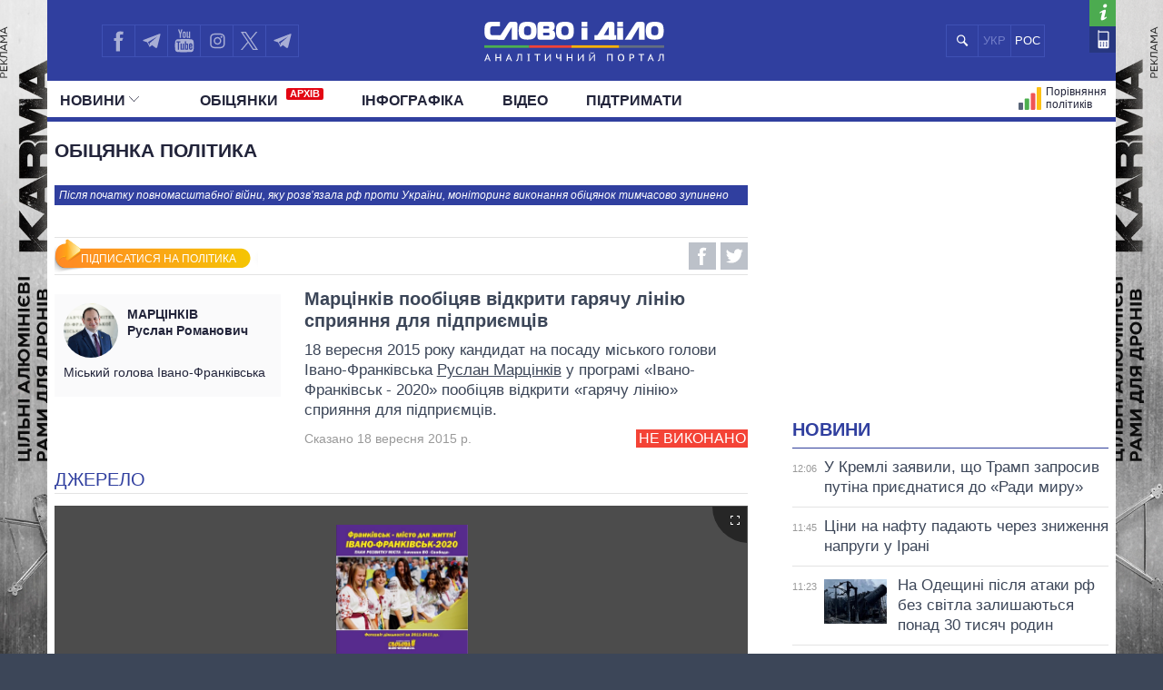

--- FILE ---
content_type: text/html; charset=UTF-8
request_url: https://www.slovoidilo.ua/promise/37566.html
body_size: 15713
content:
<!DOCTYPE html>
<html lang="uk">
<head prefix="og: http://ogp.me/ns# fb: http://ogp.me/ns/fb# article: http://ogp.me/ns/article#">
    <title>Марцінків обіцянка | Марцінків пообіцяв відкрити гарячу лінію сприяння для підприємців — Не виконано » Слово і Діло</title>
    <meta charset="utf-8">
    <meta name="viewport" content="width=device-width,initial-scale=1.0">
    <meta name="language" content="uk">
            <link rel="alternate" href="https://ru.slovoidilo.ua/promise/37566.html" hreflang="ru" />
        <meta name="description" content="Руслан Марцінків пообіцяв відкрити гарячу лінію сприяння для підприємців">
        <link rel="canonical" href="https://www.slovoidilo.ua/promise/37566.html" />
    <meta property="og:site_name" content="Слово і Діло"/>
    <meta property="og:title" content="Марцінків пообіцяв відкрити гарячу лінію сприяння для підприємців"/>
    <meta property="og:description" content="18 вересня 2015 року кандидат на посаду міського голови Івано-Франківська Руслан Марцінків у програмі «Івано-Франківськ - 2020» пообіцяв відкрити «гарячу лінію» сприяння для підприємців."/>
    <meta property="og:image" content="https://media.slovoidilo.ua/media/psoc/1395/pr_uk.jpg"/>
    <meta property="og:image:width" content="1200" />
    <meta property="og:image:height" content="670" />
    <script>
        var dpn = 'Марцінків Руслан Романович';
        var msg = 'Ви успішно підписалися на оновлення статусу обіцянок: ';
        var err = 'Для підписки на обіцянки політика ви повинні активувати функцию пуш-повідомлень від сайту. Хочете зробити це зараз?';
        var sbt = 'СКАСУВАТИ ПІДПИСКУ';
        var ubt = 'ПІДПИСАТИСЯ НА ПОЛІТИКА';
        var instr = 'На жаль, пуш-повідомлення від нашого сайту у вас заблоковані. Тримайте інструкцію, як їх розблокувати.';
    </script>
    <script defer src="/i/js/push-profiles.js"></script>         
    <meta property="article:author" content="https://www.facebook.com/slovoidilo.ua" />
    <meta property="og:site_name" content="Слово і Діло"/>
        <meta name="twitter:card" content="summary_large_image" />
    <meta name="twitter:site" content="@SLOVOiDILO" />
    <meta name="twitter:creator" content="@SLOVOiDILO" />
    <meta property="fb:app_id" content="1735195523441507" />

    <meta name="google-site-verification" content="gJgoeKLBrwWBbUZcVmG4Ev2I9RYpMr7QE_CPrwefAok" />
    <meta name="google-site-verification" content="SMjBD8tKUvaBiDDkObBE5w8MEF6Pp3Mc6K0EnHzrmGY" />
    <meta name="yandex-verification" content="8bb1ad72b1322eff" />

    
    <link rel="stylesheet" type="text/css" href="https://fonts.googleapis.com/css?family=PT+Sans+Narrow:400,700|PT+Sans:400,700|PT+Serif:400,700,400italic&subset=latin,cyrillic" /><link rel="stylesheet" type="text/css" href="//slovoidilo.ua/i/css/app-6df8fd06.css" /><link rel="stylesheet" type="text/css" href="//slovoidilo.ua/i/css/promise-f790113e.css" /><script type="text/javascript">/*<![CDATA[*/  window.googletag = window.googletag || {cmd: []};googletag.cmd.push(function() {googletag.defineSlot("/22864796643/np_sid/fixed-desktop", [728, 90], "div-gpt-ad-1748350971329-0").addService(googletag.pubads());googletag.pubads().enableSingleRequest();googletag.pubads().collapseEmptyDivs();googletag.enableServices();});/*]]>*/</script>    <link rel="stylesheet" type="text/css" href="/i/css/fix-v12.css">
    <link rel="stylesheet" type="text/css" href="/i/css/hotfix.css">

    <!-- <link rel="preconnect" href="https://membrana-cdn.media/" crossorigin>
    <link rel="dns-prefetch" href="https://membrana-cdn.media/">
    <script async="async" src="https://securepubads.g.doubleclick.net/tag/js/gpt.js"></script>
    <script async="async" src="https://cdn.membrana.media/sid/ym.js"></script> -->
    <script async="async" src="https://securepubads.g.doubleclick.net/tag/js/gpt.js"></script>
    <script>
        let loaded = false;

        function loadAdsScripts() {
            if (loaded) return;
            loaded = true;
            const preconnect = document.createElement('link');
            preconnect.rel = 'preconnect';
            preconnect.href = 'https://membrana-cdn.media/';
            preconnect.crossOrigin = 'anonymous';
            document.head.appendChild(preconnect);

            const dnsPrefetch = document.createElement('link');
            dnsPrefetch.rel = 'dns-prefetch';
            dnsPrefetch.href = 'https://membrana-cdn.media/';
            document.head.appendChild(dnsPrefetch);

            // gpt.js
            // const gptScript = document.createElement('script');
            // gptScript.src = 'https://securepubads.g.doubleclick.net/tag/js/gpt.js';
            // gptScript.async = true;
            // document.head.appendChild(gptScript);

            // membrana.js
            const membranaScript = document.createElement('script');
            membranaScript.src = 'https://cdn.membrana.media/sid/ym.js';
            membranaScript.async = true;
            document.head.appendChild(membranaScript);
        }

        window.addEventListener('scroll', loadAdsScripts, { once: true });
        </script>
    <script>
        window.yieldMasterCmd = window.yieldMasterCmd || [];
        window.yieldMasterCmd.push(function() {
            window.yieldMaster.init({
                pageVersionAutodetect: true
            });
        });
    </script>

            <!-- <script src="https://cdn.gravitec.net/storage/31ba51d4d694d7f0f0ecc57a5e815aed/client.js" defer></script> -->
        <script>
        let gravitecLoaded = false;
        window.addEventListener('scroll', function () {
            if (gravitecLoaded) return;
            gravitecLoaded = true;

            const gravitecScript = document.createElement('script');
            gravitecScript.src = 'https://cdn.gravitec.net/storage/31ba51d4d694d7f0f0ecc57a5e815aed/client.js';
            gravitecScript.async = true;
            document.head.appendChild(gravitecScript);
        });
    </script>
        
    <!-- Google tag (gtag.js) -->
    <script async src="https://www.googletagmanager.com/gtag/js?id=G-3L8BETS0XT"></script>
    <script>
        window.dataLayer = window.dataLayer || [];
        function gtag(){dataLayer.push(arguments);}
        gtag('js', new Date());

        gtag('config', 'G-3L8BETS0XT');
    </script>

    
</head>

<body class="branding">
    <a href="https://drone-frames.com.ua/?utm_source=Slovoidilo.ua&utm_medium=%D0%B1%D1%80%D0%B5%D0%BD%D0%B4%D1%83%D0%B2%D0%B0%D0%BD%D0%BD%D1%8F&utm_campaign=KARMA+brand-new&utm_id=KARMA_sid" class='branding-link' target="blank"></a> 
    <div class="branding-main"> 
       <!-- <a class="branding-link-left" href="https://t.me/pics_maps" target="blank"></a> 
       <a class="branding-link-right" href="https://t.me/pics_maps" target="blank"></a> -->
       <a class="branding-link-left" href="https://drone-frames.com.ua/?utm_source=Slovoidilo.ua&utm_medium=%D0%B1%D1%80%D0%B5%D0%BD%D0%B4%D1%83%D0%B2%D0%B0%D0%BD%D0%BD%D1%8F&utm_campaign=KARMA+brand-new&utm_id=KARMA_sid" target="blank"></a> 
       <a class="branding-link-right" href="https://drone-frames.com.ua/?utm_source=Slovoidilo.ua&utm_medium=%D0%B1%D1%80%D0%B5%D0%BD%D0%B4%D1%83%D0%B2%D0%B0%D0%BD%D0%BD%D1%8F&utm_campaign=KARMA+brand-new&utm_id=KARMA_sid" target="blank"></a>
    </div>
    <style>
        .block-ad.has-iframe::before,
        .google-auto-placed::before,
        .nts-video-meta-wrapper::before,
        .content-banner::before{
            content: "Реклама";
            display: block;
            font-size: 14px;
            color: #3c4658;
            margin-bottom: 10px;
            font-weight: 400;
            text-align: left;
            position: absolute;
            top: 0;
        }
        .nts-video-meta-wrapper::before,
        .content-banner::before{
            top: -15px;
            left: 0;
        }
        .block-ad{
            padding-top: 25px;
            position: relative;
        }
        .branding-link{display:block;height:60px;position:fixed;top:0;left:0;right:0;bottom:0}
        .branding .main-footer .view-area{background-color:#3c4658;padding-top:1.8rem;margin-top:0}
        .branding .main-header{background:0 0!important}
        .branding .showcase-area{background:0 0}
        .branding .showcase-area .view-area{background:#2e363f url(/i/images/sc-f.png) 50% 50% repeat}
        .branding .view-area{padding-left:.5rem;padding-right:.5rem;overflow:hidden}
        .branding .main-header .top{margin-left:-.5rem;padding-right:1rem}
        .branding-main{height:100%;position:fixed;z-index:0;top:0;left:0;width:100%;background-repeat:no-repeat;background-position:center top}
        .branding-link-left{position:absolute;display:block;left:50%;top:0;width:500px;height:100%;background-size:contain;background-repeat:no-repeat;margin-left:-1050px;background-position:right top;background-image:url(/i/images/branding/drone-frames_500_left.webp?ver=1);width:720px;margin-left:-1280px}
        .branding-link-right{position:absolute;display:block;left:50%;top:0;width:500px;height:100%;background-size:contain;background-repeat:no-repeat;margin-left:-1050px;background-position:right top;margin-left:540px;background-position:left top;background-image:url(/i/images/branding/drone-frames_500_right.webp?ver=1);width:720px;margin-left: 560px;}
        .branding-link{display:none!important}
        
        @media screen and (max-width:1780px){
            .branding-link-left{background-image:url(/i/images/branding/drone-frames_465_left.webp?ver=1);margin-left:-1285px}
            .branding-link-right{background-image:url(/i/images/branding/drone-frames_465_right.webp?ver=1);margin-left:566px}
        }
        @media screen and (max-width:1750px){
            .branding-link-left{background-image:url(/i/images/branding/drone-frames_430_left.webp?ver=1);margin-left:-1294px}
            .branding-link-right{background-image:url(/i/images/branding/drone-frames_430_right.webp?ver=1);margin-left:566px}
        }
        @media screen and (max-width:1700px){
            .branding-link-left{background-image:url(/i/images/branding/drone-frames_395_left.webp?ver=1);margin-left:-1294px}
            .branding-link-right{background-image:url(/i/images/branding/drone-frames_395_right.webp?ver=1);margin-left:573px}
        }
        @media screen and (max-width:1640px){
            .branding-link-left{background-image:url(/i/images/branding/drone-frames_305_left.webp?ver=1);margin-left:-1308px}
            .branding-link-right{background-image:url(/i/images/branding/drone-frames_305_right.webp?ver=1);margin-left:588px}
        }
        @media screen and (max-width:1530px){
            .branding-link-left{margin-left:-1297px}
            .branding-link-right{margin-left:574px}
        }
        @media screen and (max-width:1510px){
            .branding-link-left{background-image:url(/i/images/branding/drone-frames_250_left.webp?ver=1);margin-left:-1308px}
            .branding-link-right{background-image:url(/i/images/branding/drone-frames_250_right.webp?ver=1);margin-left:588px}
        }
        @media screen and (max-width:1440px){
            .branding-link-left{background-image:url(/i/images/branding/drone-frames_195_left.webp?ver=1);margin-left:-1308px}
            .branding-link-right{background-image:url(/i/images/branding/drone-frames_195_right.webp?ver=1);margin-left:588px}
        }
        @media screen and (max-width:1370px){
            .branding-link-left{background-image:url(/i/images/branding/drone-frames_140_left.webp?ver=1);margin-left:-1300px}
            .branding-link-right{background-image:url(/i/images/branding/drone-frames_140_right.webp?ver=1);margin-left:578px}
        }
        @media screen and (max-width:1315px){
            .branding-link-left{margin-left:-1286px}
            .branding-link-right{margin-left:560px}
        }
        @media screen and (max-width: 1281px) and (min-width: 1219px){
            .branding-link-right{margin-left:555px;}
            .branding-link-left{margin-left:-1281px;}
        }
        @media screen and (max-width:1219px){
            .main-menu .pk-compare span{background:url(/i/images/pkicon1.svg) 0 50% no-repeat!important;padding-top:2px}
            .branding-link-left{background-image:url(/i/images/branding/drone-frames_250_left.webp?ver=1);margin-left:-1195px}
            .branding-link-right{background-image:url(/i/images/branding/drone-frames_250_right.webp?ver=1);margin-left:470px}
        }
        @media screen and (max-width:1190px){
            .branding-link-left{background-image:url(/i/images/branding/drone-frames_140_left.webp?ver=1);margin-left:-1208px}
            .branding-link-right{background-image:url(/i/images/branding/drone-frames_140_right.webp?ver=1);margin-left:488px}
        }
        @media screen and (max-width:1122px){
            .branding-link-right{margin-left:463px;}
            .branding-link-left{margin-left:-1187px;}
        }
        @media screen and (max-width:1095px){
            .branding-link-right{margin-left:453px;}
            .branding-link-left{margin-left:-1179px;}
        }
        @media screen and (max-width:987px){
            .branding-link-left{background-image:url(/i/images/branding/drone-frames_140_left.webp?ver=1);margin-left:-1068px}
            .branding-link-right{background-image:url(/i/images/branding/drone-frames_140_right.webp?ver=1);margin-left:348px}
        }
        @media screen and (max-width:768px){
            .branding-main{display:none}
            .main-footer{background-color:#3c4658}
            .branding .main-header{background:#303f9f!important}
            .branding{background:url(/i/images/branding/drone-frames_mob.webp?ver=2) repeat-x;padding-top:60px!important;background-position:top}
            .branding-link{display:block!important}
        }
        @media screen and (max-width:426px){
            .branding{background:url(/i/images/branding/drone-frames_500_left.webp?ver=1) repeat-x;/*padding-top:42px!important;*/background-position:top}
            .branding-link{height:42px}
        }
        @media screen and (min-width:29.375em) and (max-width:30.375em){.main-header .view-area{width:27.875rem}}@media screen and (max-width:9999em) and (min-width:76.25em){.main-header .top .search .search-button{background:#303f9f url(/i/images/search-mob.svg) 50% 50% no-repeat}}@media screen and (min-width:19.375em){.branding .main-footer .view-area{width:100%}}@media screen and (min-width:26.538em){.branding .main-footer .view-area{width:21.125rem}}@media screen and (min-width:29.375em){.branding .main-footer .view-area{width:27.6875rem}}@media screen and (min-width:34.875em){.branding .main-footer .view-area{width:33.375rem}}@media screen and (min-width:39.375em){.branding .main-footer .view-area{width:37.5rem}}@media screen and (min-width:41.0625em){.branding .main-footer .view-area{width:39.5rem}}@media screen and (min-width:47.5em){.branding .main-footer .view-area{width:42.5rem}}@media screen and (min-width:61.75em){.branding .main-footer .view-area{width:59.75rem}}@media screen and (max-width:9999em) and (min-width:76.25em){.branding .main-footer .view-area{width:72.5rem}}@media screen and (max-width:29.374em) and (min-width:25.25em){.branding .main-header .view-area{width:21.125rem}}@media screen and (max-width:25.24em) and (min-width:19.375em){.main-header .top .logo{right:6.3125rem}}.view-area{position:relative}.branding .main-footer{border-top:none}@media screen and (max-width:26.538em){.branding .view-area{padding-left:0;padding-right:0}.branding .main-header{background:#303f9f!important}}@media screen and (max-width:22.8124em){.branding .main-header{background:#303f9f!important}}@media screen and (min-width:25.25em){.main-header .top .logo a{margin:.459rem auto 0}}/*@media screen and (min-width:19.375em){.main-header .top .logo a{margin:.425rem auto 0}}*/@media screen and (min-width:19.375em){.main-header .top .logo{height:3.87rem}}@media screen and (min-width:19.375em){.sidebar-persons .items .item .info{margin-top:-.35rem;width:100%;text-align:center}}@media screen and (min-width:19.375em){.sidebar-infographics .items article .image.i-s{float:left;width:7.5rem;height:4.5rem;background-size:cover;background-position:50% 50%}}@media screen and (max-width:9999em) and (min-width:76.25em){.sidebar-infographics .items article .image.i-s{width:9.375rem;height:5.3125rem}}@media screen and (max-width:36em) and (min-width:19.375em){.main-header{background-color:#303f9f}}@media screen and (max-width:76.25em) and (min-width:37em){.main-header{background-color:#fff}}.menu-mobile{z-index: 9;}
        .desc-visible{display:block}.mob-visible{display:none}@media screen and (max-width:567px){.desc-visible{display:none}.mob-visible{display:block}}@media screen and (max-width:1219px){.p-compare.spec, .pk-compare span{word-spacing:-5px}} /*new*/ .main-header .p-news.social{display:none}@media screen and (max-width:1219px){.main-header .top .lang-switcher{display:flex;justify-content:center;align-items:center;position:absolute;top:.5625rem;right:9.5625rem;width:4.5625rem;height:2.3125rem;overflow:hidden}.main-header .top .lang-switcher li{height:2.3125rem;box-sizing:border-box;border:.0625rem solid #3f51b5;float:left;width:2.3125rem;display:flex;justify-content:center;align-items:center;color:#fff}.main-header .top .lang-switcher li span{color:#717dc8;font-size:small}.main-header .top .lang-switcher li a{color:#fff;text-decoration:none;font-size:small}}@media screen and (max-width:759px){.main-header .top .search+.social{display:none}.main-header .top .lang-switcher{right:.5625rem}.main-header .p-news.social{display:block}.main-header .p-news .social{display:flex;overflow:hidden; justify-content: center;height:2.25rem;margin:0 auto}.main-header .p-news .social li{display:block;float:left;width:2.05rem;height:2.05rem;margin-right:0;border-top:1px solid #b2b2b2;border-left:1px solid #b2b2b2;border-bottom:1px solid #b2b2b2}.main-header .p-news .social li a{width:2.125rem;height:2.125rem}.main-header .p-news .social li.fb a{background-image:url(/i/images/social-fb-mob.svg)}.main-header .p-news .social li.tw a{background-image:url(/i/images/social-tw-mob.svg)}.main-header .p-news .social li.yt a{background-image:url(/i/images/social-yt-mob.svg)}.main-header .p-news .social li.inst a{background-image:url(/i/images/insta-mob.svg)}.main-header .p-news .social li.tw{border-right:1px solid #b2b2b2}.main-header .p-news .social li.tel a{background-image:url(/i/images/telegram-mob.svg);background-size:contain;width:1.525rem;height:1.525rem;margin-left:3px;margin-top:4px}}.main-header .top .lang-switcher li a,.main-header .top .lang-switcher li span{font-size:small;display:flex;justify-content:center;align-items:center} /*new2*/ @media screen and (min-width:47.5em){.main-header .top .social{width:12.0625rem!important}}.main-header .social li.sound a{background-image:url(/i/images/soundcloud1.svg);background-size:75% 70%;border-right:.0625rem solid #3f51b5;background-repeat:no-repeat}@media screen and (max-width:1219px){.main-header .top .lang-switcher{right:12.5625rem!important}.main-header .top .social li.tw a{border-right:none!important}.main-header .top .social{width:auto!important}}@media screen and (max-width:987px){.main-header .top .lang-switcher{right:11.9rem!important}}@media screen and (max-width:759px){.main-header .top .lang-switcher{right:.5625rem!important}.main-header .p-news .social{height:2.5rem}.main-header .p-news .social li{width:2.4rem;height:2.4rem;border-right:1px solid #b2b2b2;margin-right:3px}.main-header .p-news .social li a{width:100%;height:inherit}.main-header .p-news .social li.sound a{background-image:url(/i/images/soundcloud.svg);background-size:80% 80%;margin-left:4px;margin-top:3px;border:none;background-repeat:no-repeat}} /*logo_n*/ @media screen and (max-width:9999em) and (min-width:76.25em){.main-header .top .logo{top:.5rem}}@media screen and (min-width:25.25em){.main-header .top .logo a{margin:.7rem auto 0}}@media screen and (min-width:19.375em){.main-header .top .logo a{margin:1.025rem auto 0}} 
        @media screen and (max-width:1024px){
            .branding{background:url(/i/images/branding/drone-frames_mob.webp?ver=2) repeat-x;padding-top:60px!important;background-position:top}
            .branding-link{display:block!important}
            .branding-main{display:none}
            .main-header .top .search+.social{display:none}.main-header .p-news.social{display:block}.lang-switcher{/*right:10px!important*/}.main-header .p-news .social{display:flex;overflow:hidden;justify-content:center;height:2.5rem;margin:0 auto}.main-header .p-news .social li{display:block;float:left;border-top:1px solid #b2b2b2;border-left:1px solid #b2b2b2;border-bottom:1px solid #b2b2b2;width:2.4rem;height:2.4rem;border-right:1px solid #b2b2b2;margin-right:3px}.main-header .p-news .social li a{width:100%;height:inherit}.main-header .p-news .social li.fb a{background-image:url(/i/images/social-fb-mob.svg)}.main-header .p-news .social li.tel a{background-image:url(/i/images/telegram-mob.svg);background-size:contain;width:1.525rem;height:1.525rem;margin-left:3px;margin-top:4px}.main-header .p-news .social li.yt a{background-image:url(/i/images/social-yt-mob.svg)}.main-header .p-news .social li.inst a{background-image:url(/i/images/insta-mob.svg)}.main-header .p-news .social li.tw a{background-image:url(/i/images/social-tw-mob.svg)}.main-header .p-news .social li.sound a{background-image:url(/i/images/soundcloud.svg);background-size:80% 80%;margin-left:4px;margin-top:3px;border:none;background-repeat:no-repeat} .branding .main-header{background:#303f9f!important}.main-header .top .lang-switcher{right:10px!important}} @media screen and (max-width: 364px){.main-footer .lang-switcher {display: flex;flex-direction: column;}}@media screen and (min-width: 19.375em){.page-view .publication .topic-related .headline {padding-top: 5px;}}
    </style>
    
    <div class="wrap">
        <div id="fb-root"></div>


<style>
    .vb a {
        background-image: url(/i/images/viber_mob.svg);
        background-size: 76%;
        background-repeat: no-repeat;
        background-position: center;
    }
    @media screen and (min-width: 47.5em){
        .main-header .top .social {
            width: 16rem!important;
        }
    }
    @media screen and (max-width: 1219px) and (min-width: 1024px){
    .main-header .top .lang-switcher {
        right: 16.5rem!important;
    }}
</style>


<header id="header" class="main-header">
    <div class="view-area">
        <div class="top">
            <div class="menu-mobile"></div>
            <div class="logo ">
                <a href="/">

                                            <img alt="Слово і Діло" src="//slovoidilo.ua/i/images/logo-white-s-uk-3.svg" />
                    
                </a>
            </div>
            <ul class="lang-switcher"><li class="uk current"><span>УКР</span></li><li class="ru"><a href="//ru.slovoidilo.ua/promise/37566.html">РОС</a></li></ul>
            <form class="search" action="/poshuk" method="post">
                <div class="search-field" style="right: 10.9rem"><input type="text" name="query" placeholder="" /></div>
                <input class="search-button" type="submit" onclick="return false;" />
            </form>
            <ul class="social">
                <li class="fb"><a href="https://www.facebook.com/slovoidilo.ua" rel="nofollow, noreferrer" title="Facebook" target="_blank"></a></li>
                <li class="tw"><a style="background-image: url(/i/images/telegram.svg)" href="http://t.me/slovo_i_dilo" rel="nofollow, noreferrer" title="Telegram" target="_blank"></a></li>
                <li class="yt"><a href="https://www.youtube.com/user/SlovoiDilo?sub_confirmation=1" rel="nofollow, noreferrer" title="Youtube" target="_blank"></a></li>
                <li class="tw"><a style="background-image: url(/i/images/insta.svg); border-right: .0625rem solid #3f51b5" href="https://www.instagram.com/slovoidilo/" rel="nofollow, noreferrer" title="Instagram" target="_blank"></a></li>
                     
                <li class="tw"><a style="background-image: url(/i/images/xcom.svg); background-size: 55%; border-right: .0625rem solid #3f51b5" href="https://x.com/slovoidilo" rel="nofollow, noreferrer" title="Twitter" target="_blank"></a></li>
                <li class="tw"><a style="background-image: url(/i/images/telegram.svg); border-right: .0625rem solid #3f51b5" href="https://t.me/pics_maps" rel="nofollow, noreferrer" title="Telegram" target="_blank"></a></li>
            </ul>
            <ul class="info">
                <li class="about"><a href="/about" rel="nofollow" title="Про проект"></a></li>
                <li class="contacts"><a href="/kontakty" title="Контакти"></a></li>
            </ul>
        </div>
    </div>
    <nav class="main-nav main-area">
        <div class="view-area">
<style>
    .archive-label {
        display: inline-block!important;
        background-color: #e30613;
        color: #fff;
        font-size: 11px;
        font-weight: bold;
        padding: 1px 4px;
        margin-left: 5px;
        border-radius: 2px;
        vertical-align: super;
        line-height: 1;
        top: -3px;
    }

    @media screen and (min-width: 19.375em) { 
        .main-header .main-menu > li:nth-child(2) {
            padding-left: 25px
        }
    }
</style>

<div class="d-fin"></div>
<ul class="main-menu">
    <li class="ext ms-pub ">
        <span class="multi pub-ext">Новини<ins class="arr"></ins></span>
        <a class="dtop pub-ext" href="/publikacii">Новини<ins class="arr"></ins></a>
        <div class="submenu">
            <div class="group">
                <ul class="mm-sub m-pub-main">
                    <li class="p-stream ">
                        <a href="/publikacii">
                            <strong>Стрічка</strong>
                        </a>
                    </li>
                    <li class="p-news ">
                        <a href="/publikacii/novyny">Події</a>
                    </li>
                    <li class="p-articles ">
                        <a href="/publikacii/statti">Статті</a>
                    </li>
                    <li class="p-opinions ">
                        <a href="/publikacii/dumky">Думки</a>
                    </li>
                    <li class="p-reviews ">
                        <a href="/publikacii/ogljady">Огляди</a>
                    </li>
                    <li class="p-digests ">
                        <a href="/publikacii/dajdzhesty">Дайджести</a>
                    </li>
                </ul>
                <ul class="mm-sub next m-pub-thematics">
                    <li class="p-t18 ">
                        <a href="/publikacii/polityka">Політика</a>
                    </li>
                    <li class="p-t28 ">
                        <a href="/publikacii/ekonomika">Економіка</a>
                    </li>
                    <li class="p-t32 ">
                        <a href="/publikacii/suspilstvo">Суспільство</a>
                    </li>
                    <li class="p-t33 {pubs.t.33}">
                        <a href="/publikacii/svit">Світ</a>
                    </li>
                </ul>
            </div>
        </div>
    </li>
    <li class="">
        <a href="/obicjanky/vykonani">Обiцянки            <span class="archive-label">АРХІВ</span>
        </a>
    </li>
    <!--
    <li class="ext ms-prs ">
        <span class="multi prs-ext">Полiтики<ins class="arr"></ins></span>
        <a class="dtop prs-ext" href="/rejtyngy">Полiтики<ins class="arr"></ins></a>
        <div class="submenu">
            <div class="group">
                <ul class="mm-sub m-prs-main">
                    <li class="p-secretariat ">
                        <a href="/rejtyngy">Усі політики</a>
                    </li>
                    <li class="p-secretariat ">
                        <a href="/rejtyngy/prezydent-i-administracija">Президент і Офіс</a>
                    </li>
                    <li class="ext ms-prl p-parliament ">
                        <span class="multi prs-ext">Верховна Рада<ins class="arr"></ins></span>
                        <a class="dtop prs-ext" href="/rejtyngy/verhovna-rada">Верховна Рада<ins class="arr"></ins></a>
                    </li>
                    <li class="p-cabinet ">
                        <a href="/rejtyngy/kabinet-ministriv">Кабінет Міністрів</a>
                    </li>
                    <li class="p-governors ">
                        <a href="/rejtyngy/golovy-obladministracij">Голови обладміністрацій</a>
                    </li>
                    <li class="p-mayors ">
                        <a href="/rejtyngy/golovy-miskyh-rad">Мери міст</a>
                    </li>
                    <li class="p-holovy">
                        <a href="/rejtyngy/holovy-oblasnoyi-rady">Голови обласних рад</a>
                    </li>
                    <li class="p-persons-all ">
                        <a href="/persony/za-abetkoju">Всі персони</a>
                    </li>
                </ul>
                <ul class="mm-sub m-prl">
                    <li class="p-prl-members ">
                        <a href="/rejtyngy/verhovna-rada">Депутати</a>
                    </li>
                    <li class="p-prl-committees ">
                        <a href="/rejtyngy/verhovna-rada/komitety">Комітети</a>
                    </li>
                    <li class="p-prl-fractions ">
                        <a href="/rejtyngy/verhovna-rada/frakcii">Фракції</a>
                    </li>
                    <li class="p-prl-regions ">
                        <a href="/rejtyngy/verhovna-rada/karta-regioniv">Округи</a>
                    </li>
                </ul>
            </div>
        </div>
    </li>-->
    <li class="p-news ">
        <a href="/publikacii/infografika">Інфографіка</a>
    </li>
    <li class="p-news ">
        <a href="/publikacii/video">Відео</a>
    </li>
    
    <li class="p-news">
        <a href="/donate">Підтримати</a>
    </li>

    <li class="p-map-reg ">
        <a href="/rejtyngy/karta-regioniv"><span>Політики на карті</span></a>
    </li>
    <!--<li class="p-map-ato ">
        <a href="/karta-ato"><span>Карта АТО</span></a>
    </li>-->
    <!--<li class="p-map-reg-m ">
        <a href="/rejtyngy/karta-regioniv"><span>Політики на карті</span></a>
    </li>-->
    <li class="p-compare ">
        <a href="/persony/porivnjannja"><span>Порівняння політиків</span></a>
    </li>

    
    <!--<li class="p-compare spec">
        <a href="/publikacii/special"><span style="background: url(/i/images/special.svg) 0 50% no-repeat; text-transform: uppercase; padding-left: 35px;height: 30px;">Спец проєкти</span></a>
    </li>-->

    <li class="p-news  social">
        <ul class="social">
            <li class="fb"><a href="https://www.facebook.com/slovoidilo.ua" rel="nofollow, noreferrer" title="Facebook" target="_blank"></a></li>
            <li class="tel"><a href="http://t.me/slovo_i_dilo" rel="nofollow, noreferrer" title="Telegram" target="_blank"></a></li>
            <li class="yt"><a href="https://www.youtube.com/user/SlovoiDilo?sub_confirmation=1" rel="nofollow, noreferrer" title="Youtube" target="_blank"></a></li>
            <li class="inst"><a href="https://www.instagram.com/slovoidilo/" rel="nofollow, noreferrer" title="Instagram" target="_blank"></a></li>
            <li class="vb"><a href="https://tinyurl.com/slovoidilobot" rel="nofollow, noreferrer" title="Viber" target="_blank"></a></li>
            <li class="tw"><a style="background-image: url(/i/images/social-xcom-mob.svg); background-size: 60%; background-repeat: no-repeat; background-position: center;" href="https://twitter.com/slovoidilo" rel="nofollow, noreferrer" title="Twitter" target="_blank"></a></li>
            <li class="tel"><a href="https://t.me/pics_maps" rel="nofollow, noreferrer" title="Telegram" target="_blank"></a></li>
        </ul>
    </li>

    <li class="fin"></li>
</ul>
</div>
    </nav>
</header>
<style>
    .desc-hide {
        display:none;
    }
    @media (max-width: 768px) {
        .desc-hide {
            display:block;
        }
    }
</style>
<div class="container main-area">
    <div class="view-area">
        <section id="content"><style>
    .desc-hide{display:none}.desc-hide span:first-child{font-weight:700;color:#22243a}.desc-hide iframe+div>span{margin-bottom:0;margin-right:10px;font-size:inherit}.desc-hide+div{margin-bottom:15px}.desc-hide iframe+div{display:flex;margin-bottom:30px;align-items:center;justify-content:space-between}.desc-hide span{margin-bottom:10px;font-size:1.1rem;display:inline-block}@media screen and (max-width:61.75em){.nosidebar .block-second iframe{margin-bottom:10px}.desc-hide{display:block;overflow:hidden}.mob-hide{display:none}}@media screen and (max-width:39.375em){.nosidebar .block-second iframe{min-height:250px}}@media screen and (max-width:29.375em){.nosidebar .block-second iframe{min-height:205px}}@media screen and (max-width:988px){.desc-hide iframe{height:100%!important;min-height:352px!important}}@media screen and (max-width:656px){.desc-hide iframe{min-height:338px!important}}@media screen and (max-width:629px){.desc-hide iframe{min-height:300px!important}}@media screen and (max-width:557px){.desc-hide iframe{min-height:249px!important}}@media screen and (max-width:469px){.desc-hide iframe{min-height:190px!important}}@media screen and (max-width:364px){.desc-hide iframe{min-height:181px!important;margin-left:-2%;width:107%!important}.desc-hide iframe+div>span+div{width:120px!important}}.mob-hide{margin:15px 0;overflow:hidden}.mob-hide span{margin-bottom:10px;display:inline-block;font-weight:700;color:#22243a}.mob-hide iframe{width:100%;margin-bottom:10px}.mob-hide iframe+div{display:flex;align-items:center}.mob-hide iframe+div{display:flex;align-items:center;justify-content:space-between}.mob-hide iframe+div>span{margin-bottom:0;margin-right:5px;font-size:14px;line-height:15px}@media screen and (max-width:1920px){.mob-hide iframe{height:100%;min-height:196px!important}}@media screen and (max-width:1219px){.mob-hide iframe{width:107%!important;min-height:181px!important;margin-left:-2%}.mob-hide iframe+div>span+div{width:100px!important}}
</style>
<style>
    .subscribe-btn{background-image:url(/i/images/subscribe-btn-.png);width:220px!important;margin-left:-16px!important;margin-top:1px!important;padding:16px 0 5px 20px!important;height:16px!important;background-color:#fff!important;cursor:pointer!important;float:left!important;font-size:12px;text-align:center;padding-top:5px;color:#fff}.subscription{background-image:url(/i/images/subscription.png)!important;margin-top:2px!important}.promise .info .social-shares{float:none}.subscribe-btn:hover{background-image:url(/i/images/subscribe-btn-hover-.png)!important}.subscription:hover{margin-top:1px!important;height:17px!important;padding:17px 0 5px 19px!important}
</style>
<script src="https://apis.google.com/js/platform.js"></script>
<section class="page-view">
    <section class="main-content">
    <section class="promise">
        <div class="ad ad-main-top"></div>
        <div class="headline">
            <h3>Обіцянка політика</h3>

            <section style="margin-bottom:25px" class="profile-info">
            <span style="font-size:12px;font-style: italic;width:98.7%;display:inline-block;padding:5px;margin-top:10px;margin-bottom:10px;background-color:#303f9f;color:white">
            
            Після початку повномасштабної війни, яку розв’язала рф проти України, моніторинг виконання обіцянок тимчасово зупинено    
            </span>
        </section>            
            <div class="info">
                <div class="social-shares">
                    <div class='subscribe-btn js-gr-subscribe'>ПІДПИСАТИСЯ НА ПОЛІТИКА</div>
                    <span class="tw-link" data-href="https://twitter.com/intent/tweet?url=https%3A%2F%2Fwww.slovoidilo.ua%2Fpromise%2F37566.html&amp;text=%D0%9C%D0%B0%D1%80%D1%86%D1%96%D0%BD%D0%BA%D1%96%D0%B2%20%D0%BF%D0%BE%D0%BE%D0%B1%D1%96%D1%86%D1%8F%D0%B2%20%D0%B2%D1%96%D0%B4%D0%BA%D1%80%D0%B8%D1%82%D0%B8%20%D0%B3%D0%B0%D1%80%D1%8F%D1%87%D1%83%20%D0%BB%D1%96%D0%BD%D1%96%D1%8E%20%D1%81%D0%BF%D1%80%D0%B8%D1%8F%D0%BD%D0%BD%D1%8F%20%D0%B4%D0%BB%D1%8F%20%D0%BF%D1%96%D0%B4%D0%BF%D1%80%D0%B8%D1%94%D0%BC%D1%86%D1%96%D0%B2&amp;via=slovoidilo" data-social-network="twitter" onclick="window.open($(this).attr('data-href'),'twitter-popup','menubar=no,toolbar=no,resizable=yes,scrollbars=yes,left=647,top=331,width=626,height=438');return false;" title="Поділитися в Twitter">Twitter</span>
                    <span class="fb-link" data-href="https://www.facebook.com/sharer/sharer.php?u=https%3A%2F%2Fwww.slovoidilo.ua%2Fpromise%2F37566.html" data-social-network="facebook" onclick="window.open($(this).attr('data-href'),'fb-popup','menubar=no,toolbar=no,resizable=yes,scrollbars=yes,left=660,top=250,width=600,height=600');return false;" title="Поділитися в Facebook">Facebook</span>
                </div>
            </div>
        </div>

        <div class="issuer-info">
            <div class="image" style="background-image:url('//media.slovoidilo.ua/media/cache/person_thumb_exx/uploads/persons/origin/13/1395-Marcinkiv-Ruslan-Romanovich_origin.png?v=1613129969')"></div>
            <div class="title">
                <a href="/persony/martsinkiv-ruslan-romanovych">
                    <span class="surname">Марцінків</span> Руслан Романович                </a>
            </div>
                        <ul class="positions">
                                                            <li>Міський голова Івано-Франківська</li>
                                                </ul>
                    </div>

        <div class="promise-info">
            <h1>Марцінків пообіцяв відкрити гарячу лінію сприяння для підприємців</h1>
            <div class="description">18 вересня 2015 року кандидат на посаду міського голови Івано-Франківська <a href="/persony/martsinkiv-ruslan-romanovych">Руслан Марцінків</a> у програмі «Івано-Франківськ - 2020» пообіцяв відкрити «гарячу лінію» сприяння для підприємців.</div>

            <div class="promise-state">
                <div class="state failed">Не виконано</div>
                <div class="date">Сказано 18 вересня 2015 р.</div>
                            </div>
        </div>

        <div class="sources">
            <h2>Джерело</h2>
            <div class="sources-doc">
                <ul class="doc-item" id="sources">
                                                                    <li><img src="//media.slovoidilo.ua/uploads/statements/origin/37/37566_124281_origin.png" alt="http://www.slideshare.net/mrbrut/2020-52947651"></li>
                                                                                                                                                                                                            <li><img src="//media.slovoidilo.ua/uploads/statements/origin/37/37566_159726_origin.png" alt="Лист Заступника міського голови Богдана Білика"></li>
                                                                                <li><img src="//media.slovoidilo.ua/uploads/statements/origin/37/37566_246810_origin.png" alt="Лист Івано-Франківської міської ради від 26 жовтня 2020 року"></li>
                                                    </ul>
            </div>
        </div>

                    <div class="review">
                <h2>Результат</h2>
                <div class="review-content"><p>Міська влада не змогла за 5 років створити «гарячу лінію» сприяння для підприємців, тому обіцянка отримує статус "не виконано".</p><p></p><p>Нагадаємо перебіг подій:</p><p></p><p>За інформацією Івано-Франківської міської ради від 10 жовтня 2017 року в рамках реалізації програми «Івано-Франківськ - 2020» не було відкрито «гарячої лінії» сприяння для підприємців. Точні терміни створення такої лінії невідомі.</p><p></p><p>У відповідь на інформаційний запит ІА "Слово і діло" від 28 вересня 2020 року, Івано-Франківська міська рада не змогла дати вичерпної відповіді про наявність або майбутнє впровадження «гарячої лінії» для підприємців. Також за результатами моніторингу інформації у відкритому доступі встановлено, що в Івано-Франківську відсутня «гаряча лінія» сприяння для підприємців.</p></div>
            </div>
                <div class="ad ad-main-bottom desc-visible">
                                    <!-- /22864796643/np_sid/fixed-desktop -->
            <div id='div-gpt-ad-1748350971329-0' style='min-width: 728px; min-height: 90px;'>
                <script>
                    googletag.cmd.push(function() { googletag.display('div-gpt-ad-1748350971329-0'); });
                </script>
            </div>
        </div>
    </section>
    </section>
    <style>
        .nosidebar .block-second iframe {
            width:100%;
            height:205px;
        }
    </style>

    <section class="nosidebar desc-hide">
                    <div class="block-second">
                <span>АКТУАЛЬНЕ ВІДЕО</span>
                <div data-source="4Iw7uf4OjrA" class="youtube-vid cyoutube" frameborder="0" allow="accelerometer; autoplay; clipboard-write; encrypted-media; gyroscope; picture-in-picture" allowfullscreen>
                <img style="cursor:pointer" width="349" height="auto" src="https://img.youtube.com/vi/4Iw7uf4OjrA/sddefault.jpg">
            </div>                <div style="display: flex;justify-content: space-between;padding-top:10px">
                    <span style="font-size:17px;font-weight:400;width:220px;">Підпишіться на наш канал</span>
                    <div class="g-ytsubscribe" data-channelid="UCPWeSUt1eJ2Xt0SzyBU0_Dw" data-layout="default" data-count="hidden"></div>
                </div>
            </div>
            </section>

    <section class="nosidebar desc-hide" style="margin-bottom:10px">
        <script async src="https://pagead2.googlesyndication.com/pagead/js/adsbygoogle.js"></script>
        <!-- Адаптивный внизу текстового блока Мобайл \ Квадратный -->
        <ins class="adsbygoogle"
            style="display:block"
            data-ad-client="ca-pub-6681260024021538"
            data-ad-slot="5240861388"
            data-ad-format="auto"
            data-full-width-responsive="true"></ins>
        <script>
            (adsbygoogle = window.adsbygoogle || []).push({});
        </script>
    </section>

    <section class="sidebar">
        <div class="ad ad-right-top desc-visible" style="margin-bottom:10px">
                        <script async src="https://pagead2.googlesyndication.com/pagead/js/adsbygoogle.js"></script>
            <!-- Премиум десктоп вверх правая колонка -->
            <ins class="adsbygoogle"
                style="display:inline-block;width:336px;height:280px"
                data-ad-client="ca-pub-6681260024021538"
                data-ad-slot="9609923688"></ins>
            <script>
                (adsbygoogle = window.adsbygoogle || []).push({});
            </script>
        </div>

        <div class="block-second">
            <section class="main-stream"><div class="headline"><h3><a href="/publikacii/novyny">Новини</a></h3></div><div class="item story wg1"><time datetime="2026-01-19 12:06:16" title="19 січня 2026, 12:06">12:06</time><a class="story-heading"  href="/2026/01/19/novyna/polityka/kremli-zayavyly-tramp-zaprosyv-putina-pryyednatysya-rady-myru"><span>У Кремлі заявили, що Трамп запросив путіна приєднатися до «Ради миру»</span></a></div><div class="item story wg1"><time datetime="2026-01-19 11:45:12" title="19 січня 2026, 11:45">11:45</time><a class="story-heading"  href="/2026/01/19/novyna/ekonomika/cziny-naftu-padayut-cherez-znyzhennya-napruhy-irani"><span>Ціни на нафту падають через зниження напруги у Ірані</span></a></div><div class="item story wg3"><time datetime="2026-01-19 11:23:16" title="19 січня 2026, 11:23">11:23</time><a class="story-heading"  href="/2026/01/19/novyna/suspilstvo/odeshhyni-pislya-ataky-rf-svitla-zalyshayutsya-30-tysyach-rodyn"><div class="thumbnail" style="background-image:url('//media.slovoidilo.ua/media/publications/24/230818/230818-1_small.jpg')"></div><span>На Одещині після атаки рф без світла залишаються понад 30 тисяч родин</span></a></div><div class="item story wg1"><time datetime="2026-01-19 10:57:16" title="19 січня 2026, 10:57">10:57</time><a class="story-heading"  href="/2026/01/19/novyna/bezpeka/ukrayina-vidmovylasya-nimeczkyx-droniv-hx-2-cherez-problemy-poli-boyu-bloomberg"><span>Україна відмовилася від німецьких дронів HX-2 через проблеми на полі бою – Bloomberg</span></a></div><div class="item story wg2"><time datetime="2026-01-19 10:34:56" title="19 січня 2026, 10:34">10:34</time><a class="story-heading"  href="/2026/01/19/novyna/suspilstvo/vijska-rf-atakuvaly-xarkiv-balistykoyu-misti-lunaly-vybuxy"><span><strong>Війська рф атакували у Харкові критичну інфраструктуру (оновлено)</strong></span></a></div><div class="item story wg1"><time datetime="2026-01-19 10:32:16" title="19 січня 2026, 10:32">10:32</time><a class="story-heading"  href="/2026/01/19/novyna/svit/zitknennya-potyahiv-ispaniyi-kilkist-zahyblyx-zrosla-39-sotnya-poranenyx"><span>Зіткнення потягів в Іспанії: кількість загиблих зросла до 39, понад сотня поранених</span></a></div><div class="item story wg2"><time datetime="2026-01-19 10:11:42" title="19 січня 2026, 10:11">10:11</time><a class="story-heading"  href="/2026/01/19/novyna/bezpeka/kilkox-rehionax-vvedeni-avarijni-vidklyuchennya-svitla-cherez-naslidky-atak-rf"><span><strong>У кількох регіонах задіяли аварійні відключення світла через наслідки атак рф</strong></span></a></div><div class="item story wg1"><time datetime="2026-01-19 09:41:28" title="19 січня 2026, 09:41">09:41</time><a class="story-heading"  href="/2026/01/19/novyna/polityka/yevropa-rozhlyadaye-stvorennya-novoho-alyansu-uchasti-ssha-ukrayinoyu-politico"><span>Європа розглядає створення нового альянсу без участі США, але з Україною – Politico</span></a></div><div class="item story wg1"><time datetime="2026-01-19 09:14:37" title="19 січня 2026, 09:14">09:14</time><a class="story-heading"  href="/2026/01/19/novyna/bezpeka/syly-ppo-protyahom-nochi-zneshkodyly-120-rosijskyx-droniv"><span>Сили ППО протягом ночі знешкодили понад 120 російських дронів</span></a></div><div class="item story wg3"><time datetime="2026-01-19 08:52:07" title="19 січня 2026, 08:52">08:52</time><a class="story-heading"  href="/2026/01/19/novyna/suspilstvo/rosiyany-vnochi-atakuvaly-odeshhynu-bezpilotnykamy-poshkodzheni-budynky-ta-enerhetyka"><div class="thumbnail" style="background-image:url('//media.slovoidilo.ua/media/publications/24/230811/230811-1_small.jpg')"></div><span>Росіяни вночі атакували Одещину безпілотниками, пошкоджені будинки та енергетика</span></a></div><a class="all-pubs-lbl" href="/publikacii">Більше новин<ins class="arr"></ins></a></section>        </div>

                    <div class="block-second mob-hide">
                <span style="color:#303f9f;font-size:20px;font-family:'Arial',serif!important;">АКТУАЛЬНЕ ВІДЕО</span>
                <div data-source="4Iw7uf4OjrA" class="youtube-vid cyoutube" frameborder="0" allow="accelerometer; autoplay; clipboard-write; encrypted-media; gyroscope; picture-in-picture" allowfullscreen>
                <img style="cursor:pointer" width="349" height="auto" src="https://img.youtube.com/vi/4Iw7uf4OjrA/sddefault.jpg">
            </div>                <div style="display:flex;justify-content: space-between;margin-top:10px">
                    <span style="font-size:17px;font-weight:400;margin-top:2px">Підпишіться на наш канал</span>
                    <div class="g-ytsubscribe" data-channelid="UCPWeSUt1eJ2Xt0SzyBU0_Dw" data-layout="default" data-count="hidden"></div>
                </div>
            </div>
        
        <div class="block-second">
            <section id="sb-infographics" class="sidebar-block sidebar-slider sidebar-infographics"><div class="headline"><div class="stack"><a href="//www.slovoidilo.ua/publikacii/infografika">Інфографіка</a><div id="sb-infographics-next" class="next"></div><div id="sb-infographics-prev" class="prev"></div><div class="sh-l"></div><div class="sh-r"></div></div></div><div class="items-container"><ul class="items"><li><article><a href="/2026/01/16/infografika/suspilstvo/yakyx-krayinax-svitu-zaboroneno-vykorystovuvaty-tvaryn-cyrku"><div class="image-container"><div class="image i-s" style="background-image:url('//media.slovoidilo.ua/media/publications/24/230710/230710-1_normal.jpg')"> </div></div><div class="headline"><div class="ic ic-ig"></div><div class="label"><time class="published-at" datetime="2026-01-16T18:37:57+02:00" title="16 січня 2026, 18:37">16 січня</time></div><h4 class="tlh cs-3 cw-4 cg-4">У яких країнах світу заборонено використовувати тварин у цирку</h4></div></a></article></li><li><article><a href="/2026/01/15/infografika/suspilstvo/yakyx-krayinax-svitu-najbilshe-korystuvachiv-internetu"><div class="image-container"><div class="image i-s" style="background-image:url('//media.slovoidilo.ua/media/publications/24/230654/230654-1_normal.jpg')"> </div></div><div class="headline"><div class="ic ic-ig"></div><div class="label"><time class="published-at" datetime="2026-01-15T17:08:40+02:00" title="15 січня 2026, 17:08">15 січня</time></div><h4 class="tlh cs-3 cw-3 cg-3">У яких країнах світу найбільше користувачів інтернету</h4></div></a></article></li><li><article><a href="/2026/01/14/infografika/polityka/pivtora-misyacya-roku-prohnozy-shhodo-tryvalosti-vijny-2026-roczi"><div class="image-container"><div class="image i-s" style="background-image:url('//media.slovoidilo.ua/media/publications/24/230607/230607-1_normal.jpg')"> </div></div><div class="headline"><div class="ic ic-ig"></div><div class="label"><time class="published-at" datetime="2026-01-14T18:37:33+02:00" title="14 січня 2026, 18:37">14 січня</time></div><h4 class="tlh cs-4 cw-3 cg-4">Від півтора місяця до року: прогнози щодо тривалості війни у 2026 році</h4></div></a></article></li><li><article><a href="/2026/01/15/infografika/suspilstvo/shtab-kyyevi-ta-poslablennya-komendantskoyi-yak-vlada-dolaye-naslidky-udaru-po-enerhetyczi"><div class="image-container"><div class="image i-s" style="background-image:url('//media.slovoidilo.ua/media/publications/24/230662/230662-1_normal.jpg')"> </div></div><div class="headline"><div class="ic ic-ig"></div><div class="label"><time class="published-at" datetime="2026-01-15T19:09:14+02:00" title="15 січня 2026, 19:09">15 січня</time></div><h4 class="tlh cs-3 cw-3 cg-3">Як уряд долатиме надзвичайну ситуацію в енергетиці</h4></div></a></article></li><li><article><a href="/2026/01/16/infografika/finansy/yaki-podatky-splachuyut-fopy-zminyuye-vymoha-shhodo-pdv"><div class="image-container"><div class="image i-s" style="background-image:url('//media.slovoidilo.ua/media/publications/24/230702/230702-1_normal.jpg')"> </div></div><div class="headline"><div class="ic ic-ig"></div><div class="label"><time class="published-at" datetime="2026-01-16T16:21:07+02:00" title="16 січня 2026, 16:21">16 січня</time></div><h4 class="tlh cs-3 cw-2 cg-3">Які податки сплачують ФОПи і що змінює вимога щодо ПДВ</h4></div></a></article></li><li><article><a href="/2026/01/14/infografika/suspilstvo/yakyj-vijskovyj-potenczial-mayut-krayiny-yakym-pohrozhuye-tramp"><div class="image-container"><div class="image i-s" style="background-image:url('//media.slovoidilo.ua/media/publications/24/230598/230598-1_normal.jpg')"> </div></div><div class="headline"><div class="ic ic-ig"></div><div class="label"><time class="published-at" datetime="2026-01-14T16:32:31+02:00" title="14 січня 2026, 16:32">14 січня</time></div><h4 class="tlh cs-3 cw-3 cg-3">Який військовий потенціал мають країни, яким погрожує Трамп</h4></div></a></article></li></ul></div></section>        </div>

        <div class="block-second">
                    </div>

        <div class="block-second ad ad-right-bottom">
                    </div>
    </section>
</section>
</section>
    </div>
</div>

<footer id="footer" class="main-footer">
    <div class="view-area">
        <div class="copy-mobile">
            <div class="text-wrapper">Cуб'єкт у сфері онлайн-медіа. Ідентифікатор медіа – R40-05063</div>
        </div>
        <div class="copy-mobile">
            <div class="text-wrapper">© 2009—2026 <a href="//www.slovoidilo.ua/">«Слово і Діло»</a>. <span class="rights">Всі права захищені і охороняються законом. Адміністрація сайту залишає за собою право не погоджуватися з інформацією,  яка публікується на сайті, власниками або авторами якої є треті особи.</span></div>
        </div>
        <div class="info">
            <div class="logo" title="Слово і Діло">
                <img src="//slovoidilo.ua/i/images/logo-white.svg" alt="Слово і Діло">
            </div>
            <ul class="lang-switcher"><li class="uk current"><span>УКР</span></li><li class="ru"><a href="//ru.slovoidilo.ua/promise/37566.html">РОС</a></li></ul>
            <ul class="list">
                <li><a href="/about">Про нас</a></li>
                <li><a href="//www.slovoidilo.ua/kontakty">Контакти</a></li>
                <li><a href="/pravyla">Правила</a></li>
                            </ul>

        </div>
        <div class="monitoring">
            <h4>Моніторинг</h4>
            <ul class="list">
                <li><a href="//www.slovoidilo.ua/rejtyngy/prezydent-i-administracija">Президент і Офіс</a></li>
                <li><a href="//www.slovoidilo.ua/rejtyngy/verhovna-rada">Верховна Рада</a></li>
                <li><a href="//www.slovoidilo.ua/rejtyngy/kabinet-ministriv">Кабінет Міністрів</a></li>
                <li><a href="//www.slovoidilo.ua/rejtyngy/golovy-obladministracij">Голови обладміністрацій</a></li>
                <li><a href="//www.slovoidilo.ua/rejtyngy/golovy-miskyh-rad">Мери міст</a></li>
                <li><a href="//www.slovoidilo.ua/persony/za-abetkoju">Всі персони</a></li>
            </ul>
        </div>
        <div class="regions">
            <h4><a href="//www.slovoidilo.ua/publikacii/vsi-regiony">Регіони</a></h4>
            <script type="text/javascript">/*<![CDATA[*/document.write('<ul class="list-3"><li><a href="//www.slovoidilo.ua/publikacii/kyiv">Київ</a></li><li><a href="//www.slovoidilo.ua/publikacii/ar-krym">Автономна республіка Крим</a></li><li><a href="//www.slovoidilo.ua/publikacii/vinnycka-oblast">Вінницька область</a></li><li><a href="//www.slovoidilo.ua/publikacii/volynska-oblast">Волинська область</a></li><li><a href="//www.slovoidilo.ua/publikacii/dnipropetrovska-oblast">Дніпропетровська область</a></li><li><a href="//www.slovoidilo.ua/publikacii/donecka-oblast">Донецька область</a></li><li><a href="//www.slovoidilo.ua/publikacii/zhytomyrska-oblast">Житомирська область</a></li><li><a href="//www.slovoidilo.ua/publikacii/zakarpatska-oblast">Закарпатська область</a></li><li><a href="//www.slovoidilo.ua/publikacii/zaporizka-oblast">Запорізька область</a></li></ul><ul class="list-3"><li><a href="//www.slovoidilo.ua/publikacii/ivano-frankivska-oblast">Івано-Франківська область</a></li><li><a href="//www.slovoidilo.ua/publikacii/kyivska-oblast">Київська область</a></li><li><a href="//www.slovoidilo.ua/publikacii/kirovogradska-oblast">Кіровоградська область</a></li><li><a href="//www.slovoidilo.ua/publikacii/luganska-oblast">Луганська область</a></li><li><a href="//www.slovoidilo.ua/publikacii/lvivska-oblast">Львівська область</a></li><li><a href="//www.slovoidilo.ua/publikacii/mykolaivska-oblast">Миколаївська область</a></li><li><a href="//www.slovoidilo.ua/publikacii/odeska-oblast">Одеська область</a></li><li><a href="//www.slovoidilo.ua/publikacii/poltavska-oblast">Полтавська область</a></li><li><a href="//www.slovoidilo.ua/publikacii/rivnenska-oblast">Рівненська область</a></li></ul><ul class="list-3"><li><a href="//www.slovoidilo.ua/publikacii/sumska-oblast">Сумська область</a></li><li><a href="//www.slovoidilo.ua/publikacii/ternopilska-oblast">Тернопільська область</a></li><li><a href="//www.slovoidilo.ua/publikacii/harkivska-oblast">Харківська область</a></li><li><a href="//www.slovoidilo.ua/publikacii/hersonska-oblast">Херсонська область</a></li><li><a href="//www.slovoidilo.ua/publikacii/hmelnycka-oblast">Хмельницька область</a></li><li><a href="//www.slovoidilo.ua/publikacii/cherkaska-oblast">Черкаська область</a></li><li><a href="//www.slovoidilo.ua/publikacii/chernivecka-oblast">Чернівецька область</a></li><li><a href="//www.slovoidilo.ua/publikacii/chernigivska-oblast">Чернігівська область</a></li></ul>');/*]]>*/</script>
        </div>
        <div class="thematics">
            <div>
                <h4>Тематики</h4>
                <ul class="list">
                    <li><a href="//www.slovoidilo.ua/publikacii/biznes">Бізнес</a></li>
                    <li><a href="//www.slovoidilo.ua/publikacii/ekonomika">Економіка</a></li>                    <li><a href="//www.slovoidilo.ua/publikacii/kultura">Культура</a></li>
                    <li><a href="//www.slovoidilo.ua/publikacii/nauka">Наука</a></li>
                    <li><a href="//www.slovoidilo.ua/publikacii/bezpeka">Національна безпека</a></li>
                                        <li><a href="//www.slovoidilo.ua/publikacii/polityka">Політика</a></li>
                    <li><a href="//www.slovoidilo.ua/publikacii/pravo">Право</a></li>
                    <li><a href="//www.slovoidilo.ua/publikacii/suspilstvo">Суспільство</a></li>                    <li><a href="//www.slovoidilo.ua/publikacii/finansy">Фінанси</a></li>
                                    </ul>
            </div>
        </div>
    </div>

    <div class="view-area">
        <div class="copy">
            <div class="text-wrapper">
                <div class="text">Cуб'єкт у сфері онлайн-медіа. Ідентифікатор медіа – R40-05063</div><br>
                <div class="text">© 2009—2026 <a href="//www.slovoidilo.ua/">«Слово і Діло»</a>. <span class="rights">Всі права захищені і охороняються законом. Адміністрація сайту залишає за собою право не погоджуватися з інформацією,  яка публікується на сайті, власниками або авторами якої є треті особи.</span></div>
                <div class="text"><a href="javascript:googlefc.callbackQueue.push(googlefc.showRevocationMessage)">Налаштування конфіденційності та файлів cookie</a></div>
            </div>
        </div>
        <div class="mail"><a href="/cdn-cgi/l/email-protection#f1989f979eb1829d9e879e9895989d9edf8490"><span class="__cf_email__" data-cfemail="e28b8c848da2918e8d948d8b868b8e8dcc9783">[email&#160;protected]</span></a></div>

        <p class="ifnote"><script data-cfasync="false" src="/cdn-cgi/scripts/5c5dd728/cloudflare-static/email-decode.min.js"></script><script type="text/javascript">/*<![CDATA[*/document.write('Використання будь-яких матеріалів, розміщених на сайті, дозволяється при вказуванні посилання (для інтернет-видань — гіперпосилання) на www.slovoidilo.ua. Посилання (гіперпосилання) обов’язкове незалежно від повного або часткового використання матеріалів.<br /><br />Аналітична інформація про обіцянки політиків і чиновників, що розміщені на порталі slovoidilo.ua, а також інформація про стан виконання цих обіцянок, зібрана й опрацьована ТОВ «ІА Слово і Діло» і є власністю ТОВ «ІА Слово і Діло».<br /><br />Інфографіки, розміщені на порталі slovoidilo.ua, створені ГО «Система народного контролю Слово і Діло» і є власністю ГО «Система народного контролю Слово і Діло».<br>Матеріали з примітками "ПРОМО", <img src="/i/images/adv.svg" width="16" height="16"> публікуються на правах реклами. За достовірність та зміст реклами відповідальність несе рекламодавець.');/*]]>*/</script></p>
    </div>
</footer>        
    </div>
<script type="text/javascript" src="https://ajax.googleapis.com/ajax/libs/jquery/2.2.3/jquery.min.js"></script><script type="text/javascript" src="//slovoidilo.ua/i/js/app-67ff881a.js"></script><script type="text/javascript" src="//slovoidilo.ua/i/js/promise-51dd1473.js"></script><script type="text/javascript">/*<![CDATA[*/var viewer = new Viewer(document.getElementById("sources"), {"inline": true, "title": 2, "tooltip": false, "rotatable": false, "scalable": false});var cookie_domain=".slovoidilo.ua";var lang="uk";/*]]>*/</script>
<script type="application/ld+json">{"@context": "http://schema.org", "@type": "Organization", "url": "https://www.slovoidilo.ua/", "logo": "https://slovoidilo.ua/i/images/logo-white-s-uk.svg"}</script>
<script type="application/ld+json">{"@context": "http://schema.org", "@type": "Organization", "url": "https://www.slovoidilo.ua/", "contactPoint": [{"@type": "ContactPoint", "telephone": "+38-044-234-40-11", "email": "info@slovoidilo.ua", "availableLanguage": ["Russian", "Ukrainian"], "contactType": "Customer service"}]}</script>
<script type="application/ld+json">{"@context": "http://schema.org", "@type": "Organization", "name": ["SlovoIDilo", "Slovo I Dilo", "Слово и Дело", "Слово і Діло"], "url": "https://www.slovoidilo.ua/", "sameAs": ["https://www.facebook.com/slovoidilo.ua", "https://twitter.com/slovoidilo", "https://www.youtube.com/channel/UCPWeSUt1eJ2Xt0SzyBU0_Dw"]}</script>
<script>
    document.addEventListener('DOMContentLoaded', function() {
        let iframes = Array.from(document.querySelectorAll('.youtube-vid'));
        let lclasses = {
            'cyoutube': 'https://www.youtube.com/embed/{src}?autoplay=1',
        };

        if (iframes.length > 0) {
            iframes.forEach(function (elm) {
                elm.addEventListener('click', function () {
                    if (elm.classList.contains('nolazy')) return;

                    let newframe = document.createElement('iframe');
                    let src = '';

                    for (clss in lclasses) {
                        if (elm.classList.contains(clss)) {
                            src = lclasses[clss].replace('{src}', elm.getAttribute('data-source'));
                        }
                    }
                    newframe.setAttribute('src', src);
                    newframe.setAttribute('width', '100%');
                    newframe.setAttribute('height', '300');

                    for (attr in elm.attributes) {
                        let a = elm.attributes[attr];
                        if (a.name != 'data-source' && typeof a.value !== 'undefined') {
                            newframe.setAttribute(a.name, a.value);
                        }
                    }

                    elm.innerHTML = '';
                    elm.appendChild(newframe);
                });
            });
        }
    });
</script>
<script src="/i/js/lozad.min.js"></script>
<script>
    const lselector = '[data-background-image], [data-src]';
    if(document.querySelector(lselector)) {
        lozad(lselector).observe();
    }
</script>
<script>
   function checkBanners() {
    document.querySelectorAll('.block-ad:not(.has-iframe)').forEach(banner => {
        const div = banner.querySelector('div[id]');
        if (div) {
            const height = div.offsetHeight || parseInt(div.style.height) || 0;
            if (height > 0) {
                banner.classList.add('has-iframe');
            }
        }
    });
}
setTimeout(checkBanners, 5000);
</script>
</body>
</html>


--- FILE ---
content_type: text/html; charset=utf-8
request_url: https://accounts.google.com/o/oauth2/postmessageRelay?parent=https%3A%2F%2Fwww.slovoidilo.ua&jsh=m%3B%2F_%2Fscs%2Fabc-static%2F_%2Fjs%2Fk%3Dgapi.lb.en.OE6tiwO4KJo.O%2Fd%3D1%2Frs%3DAHpOoo_Itz6IAL6GO-n8kgAepm47TBsg1Q%2Fm%3D__features__
body_size: 161
content:
<!DOCTYPE html><html><head><title></title><meta http-equiv="content-type" content="text/html; charset=utf-8"><meta http-equiv="X-UA-Compatible" content="IE=edge"><meta name="viewport" content="width=device-width, initial-scale=1, minimum-scale=1, maximum-scale=1, user-scalable=0"><script src='https://ssl.gstatic.com/accounts/o/2580342461-postmessagerelay.js' nonce="_1tORlpkX4re0EFQQxM4_w"></script></head><body><script type="text/javascript" src="https://apis.google.com/js/rpc:shindig_random.js?onload=init" nonce="_1tORlpkX4re0EFQQxM4_w"></script></body></html>

--- FILE ---
content_type: text/html; charset=utf-8
request_url: https://www.google.com/recaptcha/api2/aframe
body_size: 256
content:
<!DOCTYPE HTML><html><head><meta http-equiv="content-type" content="text/html; charset=UTF-8"></head><body><script nonce="fVs6ktOcOcHepe1zVNcDoQ">/** Anti-fraud and anti-abuse applications only. See google.com/recaptcha */ try{var clients={'sodar':'https://pagead2.googlesyndication.com/pagead/sodar?'};window.addEventListener("message",function(a){try{if(a.source===window.parent){var b=JSON.parse(a.data);var c=clients[b['id']];if(c){var d=document.createElement('img');d.src=c+b['params']+'&rc='+(localStorage.getItem("rc::a")?sessionStorage.getItem("rc::b"):"");window.document.body.appendChild(d);sessionStorage.setItem("rc::e",parseInt(sessionStorage.getItem("rc::e")||0)+1);localStorage.setItem("rc::h",'1768818105806');}}}catch(b){}});window.parent.postMessage("_grecaptcha_ready", "*");}catch(b){}</script></body></html>

--- FILE ---
content_type: image/svg+xml
request_url: https://www.slovoidilo.ua/i/images/telegram.svg
body_size: 171
content:
<?xml version="1.0" encoding="utf-8"?>
<!-- Generator: Adobe Illustrator 23.0.1, SVG Export Plug-In . SVG Version: 6.00 Build 0)  -->
<svg version="1.1" id="Layer_1" xmlns="http://www.w3.org/2000/svg" xmlns:xlink="http://www.w3.org/1999/xlink" x="0px" y="0px"
	 viewBox="0 0 37.13 37.13" style="enable-background:new 0 0 37.13 37.13;" xml:space="preserve">
<style type="text/css">
	.st0{fill:#A8AED5;}
</style>
<path class="st0" d="M28.43,9.95c-0.07,0-0.15,0.01-0.23,0.04l-19.73,7.5c-0.56,0.21-0.54,1.01,0.02,1.2l4.58,1.55l2.76,5.52
	c0,0,0,0,0,0l0.01,0.01l0,0c0.05,0.1,0.15,0.17,0.27,0.17c0.07,0,0.13-0.02,0.19-0.07l2.58-2.19l-2.89-2.19l0.23,2.88l-2.07-4.3
	l11.03-6.62l-9.18,8.04l7.14,5.42c0.24,0.18,0.51,0.27,0.78,0.27c0.57,0,1.11-0.37,1.27-0.99l3.86-15.45
	C29.15,10.32,28.83,9.95,28.43,9.95z"/>
</svg>


--- FILE ---
content_type: application/javascript; charset=utf-8
request_url: https://fundingchoicesmessages.google.com/f/AGSKWxVNMkLKV_l2NsV33RtveILyk-PhfXK27c7mmz096cTJircaZAiSdHcMTJxFo6My9QFBp1d7HCR00Zat85NBt5Aq_BhhHJjuFsvnsG_-C94g6GO1NnTNKvFdd1fw9sjRMOL0dRcverZvjFnmKu2etl9RJZQcQXpZ9Z0aDdleXRA5fuCtxllRvC1pM3bc/_=120x600,/skyscraperad.-iframe-ad._right_ads//adlargefooter.
body_size: -1289
content:
window['34a4add2-2a1e-4e75-96af-a41153617918'] = true;

--- FILE ---
content_type: image/svg+xml
request_url: https://slovoidilo.ua/i/images/info.svg
body_size: 88
content:
<?xml version="1.0" encoding="utf-8"?>
<!-- Generator: Adobe Illustrator 19.2.1, SVG Export Plug-In . SVG Version: 6.00 Build 0)  -->
<svg version="1.1" id="Layer_1" xmlns="http://www.w3.org/2000/svg" xmlns:xlink="http://www.w3.org/1999/xlink" x="0px" y="0px"
	 viewBox="0 0 29 29" style="enable-background:new 0 0 29 29;" xml:space="preserve">
<style type="text/css">
	.st0{fill:#FFFFFF;}
</style>
<g>
	<g>
		<path class="st0" d="M17.5,4.4c1.2,0,1.8,0.8,1.8,1.8c0,1.2-1,2.3-2.4,2.3c-1.1,0-1.8-0.7-1.8-1.8C15.2,5.7,16,4.4,17.5,4.4
			L17.5,4.4z M13.8,22.4c-0.9,0-1.6-0.6-1-3.2l1.1-4.6c0.2-0.7,0.2-1,0-1c-0.3,0-1.5,0.5-2.3,1l-0.5-0.8c2.3-2,5-3.1,6.1-3.1
			c1,0,1.1,1.1,0.6,2.9l-1.3,4.8c-0.2,0.9-0.1,1.1,0.1,1.1c0.3,0,1.2-0.4,2.1-1.1l0.5,0.7C17.2,21.6,14.8,22.4,13.8,22.4L13.8,22.4z
			 M13.8,22.4"/>
	</g>
</g>
</svg>
